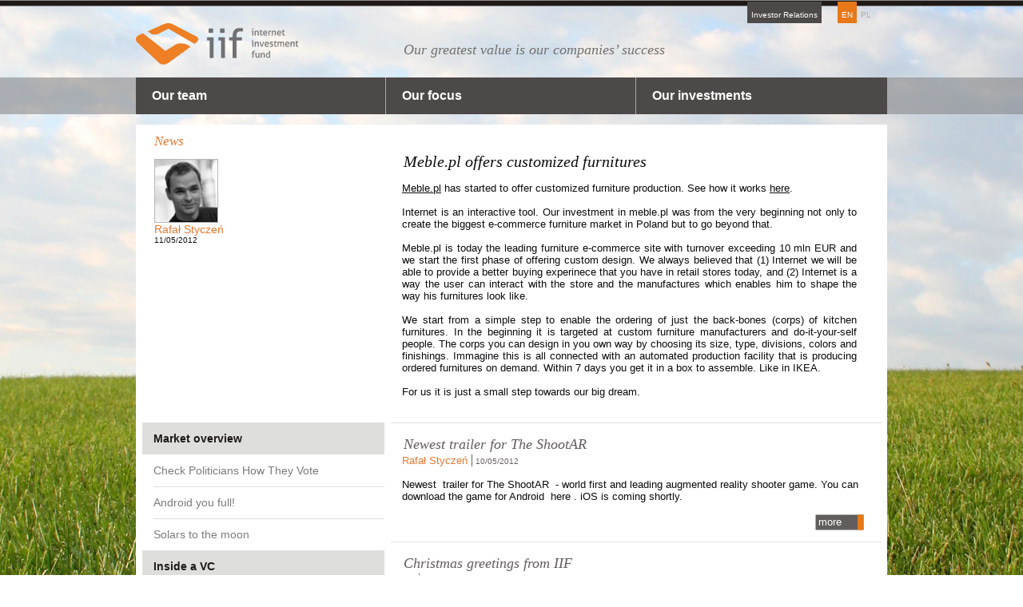

--- FILE ---
content_type: text/html; charset=utf-8
request_url: http://iif.pl/en/?option=com_posts&cid=4:News
body_size: 6409
content:
<!DOCTYPE HTML PUBLIC "-//W3C//DTD HTML 4.01 Transitional//EN">
<html xmlns="http://www.w3.org/1999/xhtml" xml:lang="en-gb" lang="en-gb" dir="ltr" >
<head>
<link rel="shortcut icon" href="/fav.ico" />
  <meta http-equiv="Content-Type" content="text/html; charset=utf-8" />
  <meta name="robots" content="index, follow" />
  <meta name="keywords" content="iif, seed fund" />
  <meta name="description" content="Fundusz Inwestycyjny IIF - Managing the Innovation" />
  <meta name="generator" content="Joomla! 1.5 - Open Source Content Management" />
  <title>News</title>
  <script type="text/javascript" src="/en/media/system/js/mootools.js"></script>
  <script type="text/javascript" src="/en/media/system/js/caption.js"></script>

<base href="http://iif.pl/en/" /> 
<meta http-equiv="Content-Type" content="text/html; charset=utf-8" />

<link href="/en/templates/iif_news/css/style.css" rel="stylesheet" type="text/css" />
</head>
<body marginheight="0" marginwidth="0" leftmargin="0" rightmargin="0" topmargin="0" style="">
<div id="top_border" >
<img src="/en/img/blank.png" height="6" />
</div>
<center id="main_center" style="">
<div class="div_center">
<div id="lang_box" style="">
<a href="http://iif.pl/en/index.php?Itemid=163" style="background-color: #4D4948; margin-right: 20px;color: #FFFFFF;">Investor Relations</a>
<div style="">EN</div>
<a href="/en/../">PL</a>
</div>
<br clear="right" />
<a href="/en">
	<img id="main_logo" alt="iff" src="/en/img/logo.png" style="" align="left" />
</a>
<h1 id="main_slogan"><br />Our greatest value is our companies’ success</h1>
<br clear="left" />
</div>
<div style="background-image: url('/img/blank_56.png');">
	<div class="div_center" id="main_menu">
	<ul id="mainlevel"><li class="menu0"><a href="/en/index.php?option=com_content&amp;view=article&amp;id=44&amp;Itemid=110" class="mainlevel" >Our team</a></li><li class="menu1"><a href="/en/index.php?option=com_content&amp;view=article&amp;id=152&amp;Itemid=152" class="mainlevel" >Our focus</a></li><li class="menu2"><a href="/en/index.php?option=com_content&amp;view=article&amp;id=137&amp;Itemid=100" class="mainlevel" >Our investments</a></li></ul>
	</div>
</div>

<div class="div_center" style="background-color: #ffffff; margin-top: 13px;">
<table width="100%" cellpadding="0" cellspacing="8" border="0">
<tr>
	<td valign="top" colspan="3">
		
<table id="main_content_area" cellspacing="0" cellpadding="0" border="0" width="100%">
  <tr>
    <td colspan="5" style="padding-left: 15px;">
    	<span style="font-family: Georgia; font-size: 17px; line-height: 25px; font-style: italic; font-weight: normal; color: #E77830;">News</span>
    </td>
  </tr>
  <tr>
    <td valign="top" style="padding-left: 15px; padding-top: 10px;">
    <img style="border: 1px solid #B9B8B7;" width="78" alt="" src="/en/user/osoba_64.png" style="margin-bottom: 15px;" />
			<div>
				<span style="color: #e77830; font-size: 14px;">Rafał Styczeń</span><br />	
				<span style="font-size: 10px;">11/05/2012</span>
			</div>
    </td>
    <td></td>
    <td valign="top" align="justify" colspan="3" style="padding-left: 14px;">

    <iframe src="http://www.facebook.com/plugins/like.php?href=http%3A%2F%2Fiif.pl%2Fen%2F%3Foption%3Dcom_posts%26cid%3D4%3ANews&amp;layout=button_count&amp;show_faces=true&amp;width=450&amp;action=like&amp;colorscheme=light&amp;height=21" scrolling="no" frameborder="0" style="border:none; overflow:hidden; width:100px; float:right; height:21px; margin-left: 20px;" allowTransparency="true"></iframe>
    
    
    	<h1 style="font-family: Georgia; font-size: 20px; font-style: italic; font-weight: normal; margin-bottom: 14px;">
				Meble.pl offers customized furnitures		</h1>
		<div style="padding-right: 31px;">
		<div><a href="http://www.meble.pl">Meble.pl</a> has started to offer customized furniture production. See how it works <a href="http://www.psb.pl/kk">here</a>.</div><div><br /></div><div>Internet is an interactive tool. Our investment in meble.pl was from the very beginning not only to create the biggest e-commerce furniture market in Poland but to go beyond that.</div><div><br /></div><div>Meble.pl is today the leading furniture e-commerce site with turnover exceeding 10 mln EUR and we start the first phase of offering custom design. We always believed that (1) Internet we will be able to provide a better buying experinece that you have in retail stores today, and (2) Internet is a way the user can interact with the store and the manufactures which enables him to shape the way his furnitures look like.</div><div><br /></div><div>We start from a simple step to enable the ordering of just the back-bones (corps) of kitchen furnitures. In the beginning it is targeted at custom furniture manufacturers and do-it-your-self people. The corps you can design in you own way by choosing its size, type, divisions, colors and finishings. Immagine this is all connected with an automated production facility that is producing ordered furnitures on demand. Within 7 days you get it in a box to assemble. Like in IKEA.</div><div><br /></div><div>For us it is just a small step towards our big dream.</div>		</div>
		
		
    </td>
  </tr>
  <tr>
		<td width="303"><img src="/img/blank.png" width="303" height="1" /></td>
		<td width="8"><img src="/img/blank.png" width="8" height="1" /></td>
		<td width="302"><img src="/img/blank.png" width="302" height="1" /></td>
		<td width="8"><img src="/img/blank.png" width="8" height="1" /></td>
		<td width="302"><img src="/img/blank.png" width="302" height="1" /></td>
	</tr>
</table>
<br />
<br />
<table border="0" cellpadding="0" cellspacing="0">
	<tr>
		
		<td valign="top">
		<div id="posts_categories_menu">
					<a href="/en/?option=com_posts&cid=1:Market_overview" class="right_category">Market overview</a>
						<a href="/en/?option=com_posts&id=210:Check_Politicians_How_They_Vote" class="right_link">Check Politicians How They Vote</a>
			
						<a href="/en/?option=com_posts&id=191:Android_you_full_" class="right_link">Android you full!</a>
			
						<a href="/en/?option=com_posts&id=190:Solars_to_the_moon" class="right_link">Solars to the moon</a>
			
						<a href="/en/?option=com_posts&cid=2:Inside_a_VC" class="right_category">Inside a VC</a>
						<a href="/en/?option=com_posts&id=177:Kiedy_nie_oplaca_sie_pozyskac_inwestora_" class="right_link">Kiedy nie opłaca się pozyskać inwestora?</a>
			
						<a href="/en/?option=com_posts&id=154:Sprzedawcy_poszukiwani" class="right_link">Sprzedawcy poszukiwani</a>
			
						<a href="/en/?option=com_posts&cid=3:Trends" class="right_category">Trends</a>
						<a href="/en/?option=com_posts&id=201:Customer_on_a_platter_or_new_trends_in_advertising_" class="right_link">Customer on a platter… or new trends in advertising </a>
			
						<a href="/en/?option=com_posts&id=178:Okazja_tanio_polecam" class="right_link">Okazja, tanio polecam</a>
			
						<a href="/en/?option=com_posts&id=157:Serwisy_spolecznosciowe_kto_da_wiecej_" class="right_link">Serwisy społecznościowe ? kto da więcej?</a>
			
						<a href="/en/?option=com_posts&cid=10:Work_Hard_Play_Harder" class="right_category">Work Hard Play Harder</a>
						<a href="/en/?option=com_posts&id=198:IIF_Camp_2011_Kitesurfing" class="right_link">IIF Camp 2011 – Kitesurfing</a>
			
					
		</div>
		</td>
		<td width="8"><img src="/img/blank.png" width="8" height="1" /></td>
		<td colspan="3" valign="top">
		<div class="lower_bottom_news">
		<div style="border-top: 1px solid rgb(222, 222, 221); padding: 14px;">
		<a  style="text-decoration: none;" href="/en/?option=com_posts&id=211:Newest_trailer_for_The_ShootAR"><h1 style="text-decoration: none; font-family: Georgia; font-size: 18px; font-style: italic; font-weight: normal; color: rgb(96, 93, 92);">Newest trailer for The ShootAR</h1></a>
		<div><span style="color: rgb(231, 120, 48); padding-right: 5px; border-right: 1px solid rgb(101, 98, 97);">Rafał Styczeń</span> <span style="font-size: 10px; color: rgb(101, 98, 97);">10/05/2012</span></div>
		<br>
		
		<table width="582" border="0" cellpadding="0" cellspacing="0">
			<tbody><tr>

				<td valign="top">
				 Newest  trailer for The ShootAR  - world first and leading augmented reality shooter game. You can download the game for Android  here . iOS is coming shortly. 
				</td>
				</tr>
				<tr>
				<td valign="bottom" align="right">
					<br />
					<a style="text-align: left; position:relative; display: block; background-image: url(&quot;img/button_szary.png&quot;); background-repeat: no-repeat; line-height: 20px; width: 65px; color: rgb(255, 255, 255); text-decoration: none;" href="/en/?option=com_posts&id=211:Newest_trailer_for_The_ShootAR"><span style="margin-left: 4px;">more</span></a>
				</td>
			</tr>
		</tbody></table>
	</div>		
	</div>		
		
				<div class="lower_bottom_news">
		<div style="border-top: 1px solid rgb(222, 222, 221); padding: 14px;">
		<a  style="text-decoration: none;" href="/en/?option=com_posts&id=209:Christmas_greetings_from_IIF"><h1 style="text-decoration: none; font-family: Georgia; font-size: 18px; font-style: italic; font-weight: normal; color: rgb(96, 93, 92);">Christmas greetings from IIF</h1></a>
		<div><span style="color: rgb(231, 120, 48); padding-right: 5px; border-right: 1px solid rgb(101, 98, 97);">IIF</span> <span style="font-size: 10px; color: rgb(101, 98, 97);">22/12/2011</span></div>
		<br>
		
		<table width="582" border="0" cellpadding="0" cellspacing="0">
			<tbody><tr>

				<td valign="top">
				 We wish you a Merry Christmas and a happy and prosperous New Year. 
				</td>
				</tr>
				<tr>
				<td valign="bottom" align="right">
					<br />
					<a style="text-align: left; position:relative; display: block; background-image: url(&quot;img/button_szary.png&quot;); background-repeat: no-repeat; line-height: 20px; width: 65px; color: rgb(255, 255, 255); text-decoration: none;" href="/en/?option=com_posts&id=209:Christmas_greetings_from_IIF"><span style="margin-left: 4px;">more</span></a>
				</td>
			</tr>
		</tbody></table>
	</div>		
	</div>		
		
				<div class="lower_bottom_news">
		<div style="border-top: 1px solid rgb(222, 222, 221); padding: 14px;">
		<a  style="text-decoration: none;" href="/en/?option=com_posts&id=208:Wind_Mobile_financial_results_profit_up_64_"><h1 style="text-decoration: none; font-family: Georgia; font-size: 18px; font-style: italic; font-weight: normal; color: rgb(96, 93, 92);">Wind Mobile financial results - profit up 64%</h1></a>
		<div><span style="color: rgb(231, 120, 48); padding-right: 5px; border-right: 1px solid rgb(101, 98, 97);">Rafał Styczeń</span> <span style="font-size: 10px; color: rgb(101, 98, 97);">15/11/2011</span></div>
		<br>
		
		<table width="582" border="0" cellpadding="0" cellspacing="0">
			<tbody><tr>

				<td valign="top">
				 Wind Mobile, mobile entertainment & advertising company, quoted on Warsaw Stock Exchange, announced its  quarterly financial results  yesterday. Net profit grew 64% in... 
				</td>
				</tr>
				<tr>
				<td valign="bottom" align="right">
					<br />
					<a style="text-align: left; position:relative; display: block; background-image: url(&quot;img/button_szary.png&quot;); background-repeat: no-repeat; line-height: 20px; width: 65px; color: rgb(255, 255, 255); text-decoration: none;" href="/en/?option=com_posts&id=208:Wind_Mobile_financial_results_profit_up_64_"><span style="margin-left: 4px;">more</span></a>
				</td>
			</tr>
		</tbody></table>
	</div>		
	</div>		
		
				<div class="lower_bottom_news">
		<div style="border-top: 1px solid rgb(222, 222, 221); padding: 14px;">
		<a  style="text-decoration: none;" href="/en/?option=com_posts&id=207:ShootAR_Augmented_Reality_Game"><h1 style="text-decoration: none; font-family: Georgia; font-size: 18px; font-style: italic; font-weight: normal; color: rgb(96, 93, 92);">ShootAR - Augmented Reality Game</h1></a>
		<div><span style="color: rgb(231, 120, 48); padding-right: 5px; border-right: 1px solid rgb(101, 98, 97);">Rafał Styczeń</span> <span style="font-size: 10px; color: rgb(101, 98, 97);">10/11/2011</span></div>
		<br>
		
		<table width="582" border="0" cellpadding="0" cellspacing="0">
			<tbody><tr>

				<td valign="top">
				 IIF makes its investment very selective. After one year of searching and investigating the gaming sector we are happy to announce our first investment. We became shareholder... 
				</td>
				</tr>
				<tr>
				<td valign="bottom" align="right">
					<br />
					<a style="text-align: left; position:relative; display: block; background-image: url(&quot;img/button_szary.png&quot;); background-repeat: no-repeat; line-height: 20px; width: 65px; color: rgb(255, 255, 255); text-decoration: none;" href="/en/?option=com_posts&id=207:ShootAR_Augmented_Reality_Game"><span style="margin-left: 4px;">more</span></a>
				</td>
			</tr>
		</tbody></table>
	</div>		
	</div>		
		
				<div class="lower_bottom_news">
		<div style="border-top: 1px solid rgb(222, 222, 221); padding: 14px;">
		<a  style="text-decoration: none;" href="/en/?option=com_posts&id=206:CFO_wanted"><h1 style="text-decoration: none; font-family: Georgia; font-size: 18px; font-style: italic; font-weight: normal; color: rgb(96, 93, 92);">CFO wanted</h1></a>
		<div><span style="color: rgb(231, 120, 48); padding-right: 5px; border-right: 1px solid rgb(101, 98, 97);">Rafał Styczeń</span> <span style="font-size: 10px; color: rgb(101, 98, 97);">12/10/2011</span></div>
		<br>
		
		<table width="582" border="0" cellpadding="0" cellspacing="0">
			<tbody><tr>

				<td valign="top">
				 Szukamy do meble.pl młodego, zdolnego, ambitnego CFO. Meble.pl  to prężnie rozwijący sie e-commerce w branży meblowej. Ogromna dynamika i zyskowność. W 2008 miał... 
				</td>
				</tr>
				<tr>
				<td valign="bottom" align="right">
					<br />
					<a style="text-align: left; position:relative; display: block; background-image: url(&quot;img/button_szary.png&quot;); background-repeat: no-repeat; line-height: 20px; width: 65px; color: rgb(255, 255, 255); text-decoration: none;" href="/en/?option=com_posts&id=206:CFO_wanted"><span style="margin-left: 4px;">more</span></a>
				</td>
			</tr>
		</tbody></table>
	</div>		
	</div>		
		
				<div id="pagging_news">	
					<a href="/en/?option=com_posts&cid=4%3ANews&page=1" class="active">1</a>				
					<a href="/en/?option=com_posts&cid=4%3ANews&page=2" class="">2</a>				
					<a href="/en/?option=com_posts&cid=4%3ANews&page=3" class="">3</a>				
					<a href="/en/?option=com_posts&cid=4%3ANews&page=4" class="">4</a>				
					<a href="/en/?option=com_posts&cid=4%3ANews&page=5" class="">5</a>				
					<a href="/en/?option=com_posts&cid=4%3ANews&page=6" class="">6</a>				
					<a href="/en/?option=com_posts&cid=4%3ANews&page=7" class="">7</a>				
					<a href="/en/?option=com_posts&cid=4%3ANews&page=8" class="">8</a>				
					<a href="/en/?option=com_posts&cid=4%3ANews&page=9" class="">9</a>				
					<a href="/en/?option=com_posts&cid=4%3ANews&page=10" class="">10</a>				
					<a href="/en/?option=com_posts&cid=4%3ANews&page=11" class="">11</a>				
					<a href="/en/?option=com_posts&cid=4%3ANews&page=12" class="">12</a>				
					<a href="/en/?option=com_posts&cid=4%3ANews&page=13" class="">13</a>				
					<a href="/en/?option=com_posts&cid=4%3ANews&page=14" class="">14</a>				
					<a href="/en/?option=com_posts&cid=4%3ANews&page=15" class="">15</a>				
					<a href="/en/?option=com_posts&cid=4%3ANews&page=16" class="">16</a>				
					<a href="/en/?option=com_posts&cid=4%3ANews&page=17" class="">17</a>				
				</div>
		</td>
		
	</tr>
	<tr>
		<td width="303" valign="top"  style="background-color: rgb(241, 241, 241);" >
							<div class="max">
		<div class="max_div">
		<div style="height: 25px;">
		<a href="/en/?option=com_posts&cid=1:Market_overview" style="text-transform:uppercase; color: rgb(101, 98, 97);">Market overview</a>
		</div>
				<h1 style="font-family: Georgia; font-size: 18px; font-style: italic; font-weight: normal; color: rgb(101, 98, 97);">

			<a style="color: rgb(101, 98, 97); text-decoration: none;" href="/en/?option=com_posts&id=210:Check_Politicians_How_They_Vote" class="latestnews">
				Check Politicians How They Vote		</a>
		</h1>
				
				
		<span style="color: rgb(231, 120, 48); padding-right: 5px; border-right: 1px solid rgb(101, 98, 97);">Rafał Styczeń</span> <span style="font-size: 10px; color: rgb(101, 98, 97);">22/12/2011</span>
		<br>
		<br>
		 We see now in US a big debate about SOPA (Stop Online Piracy Act) - the freedom and censorship of internet. Individual people, not only politicians, are seriously involved in the debate. They are creating tracking tools to see how congress will vote....		
		<a style="margin-bottom: 13px; position: absolute; bottom: 0px; right: 0px; display: block; background-image: url('img/button_szary.png'); background-repeat: no-repeat; line-height: 20px; width: 65px; color: rgb(255, 255, 255); text-decoration: none; margin-right: -4px;" href="/en/?option=com_posts&id=210:Check_Politicians_How_They_Vote"><span style="margin-left: 4px;">more</span></a>

	

		</div>
		</div>
				
					</td>
		<td width="8"><img src="/img/blank.png" width="8" height="1" /></td>
		<td width="303" valign="top"  style="background-color: rgb(241, 241, 241);" >
								<div class="max">
		<div class="max_div">
		<div style="height: 25px;">
		<a href="/en/?option=com_posts&cid=2:Inside_a_VC" style="text-transform:uppercase; color: rgb(101, 98, 97);">Inside a VC</a>
		</div>
				<h1 style="font-family: Georgia; font-size: 18px; font-style: italic; font-weight: normal; color: rgb(101, 98, 97);">

			<a style="color: rgb(101, 98, 97); text-decoration: none;" href="/en/?option=com_posts&id=177:Kiedy_nie_oplaca_sie_pozyskac_inwestora_" class="latestnews">
				Kiedy nie opłaca się pozyskać inwestora?		</a>
		</h1>
				
				
		<span style="color: rgb(231, 120, 48); padding-right: 5px; border-right: 1px solid rgb(101, 98, 97);">Łukasz Juśkiewicz</span> <span style="font-size: 10px; color: rgb(101, 98, 97);">28/01/2011</span>
		<br>
		<br>
		 Odpowiedź wydaje się oczywista ? wtedy kiedy wartość pakietu udziałów założyciela spółki, która nie pozyskała inwestora, jest większa niż wartość udziałów tego założyciela w spółce, która inwestora pozyskała. Skoro modelowo problem...		
		<a style="margin-bottom: 13px; position: absolute; bottom: 0px; right: 0px; display: block; background-image: url('img/button_szary.png'); background-repeat: no-repeat; line-height: 20px; width: 65px; color: rgb(255, 255, 255); text-decoration: none; margin-right: -4px;" href="/en/?option=com_posts&id=177:Kiedy_nie_oplaca_sie_pozyskac_inwestora_"><span style="margin-left: 4px;">more</span></a>

	

		</div>
		</div>
				
					</td>
		<td width="8"><img src="/img/blank.png" width="8" height="1" /></td>
		<td width="303" valign="top"  style="background-color: rgb(241, 241, 241);" >
								<div class="max">
		<div class="max_div">
		<div style="height: 25px;">
		<a href="/en/?option=com_posts&cid=3:Trends" style="color: rgb(101, 98, 97);">TRENDS</a>
		</div>
				<h1 style="font-family: Georgia; font-size: 18px; font-style: italic; font-weight: normal; color: rgb(101, 98, 97);">

			<a style="color: rgb(101, 98, 97); text-decoration: none;" href="/en/?option=com_posts&id=201:Customer_on_a_platter_or_new_trends_in_advertising_" class="latestnews">
				Customer on a platter… or new trends in advertising 		</a>
		</h1>
				
				
		<span style="color: rgb(231, 120, 48); padding-right: 5px; border-right: 1px solid rgb(101, 98, 97);">Łukasz Juśkiewicz</span> <span style="font-size: 10px; color: rgb(101, 98, 97);">01/07/2011</span>
		<br>
		<br>
		   Advertising is a leverage for the trade – that Polish saying had not been put much in practice until recently. Currently it is living its second youth.  It has been a long time since advertising was so closely linked with sales. We witnessed a...		
		<a style="margin-bottom: 13px; position: absolute; bottom: 0px; right: 0px; display: block; background-image: url('img/button_szary.png'); background-repeat: no-repeat; line-height: 20px; width: 65px; color: rgb(255, 255, 255); text-decoration: none; margin-right: -4px;" href="/en/?option=com_posts&id=201:Customer_on_a_platter_or_new_trends_in_advertising_"><span style="margin-left: 4px;">more</span></a>

	

		</div>
		</div>
				
					</td>
	</tr>
	<tr>
		<td width="303"><img src="/img/blank.png" width="303" height="1" /></td>
		<td width="8"><img src="/img/blank.png" width="8" height="1" /></td>
		<td width="302"><img src="/img/blank.png" width="302" height="1" /></td>
		<td width="8"><img src="/img/blank.png" width="8" height="1" /></td>
		<td width="302"><img src="/img/blank.png" width="302" height="1" /></td>
	</tr>
</table>

	</td>
</tr>

<tr>
	<td style="background-color: #c2c1c1; line-height: 22px; font-weight: bold; font-size: 14px;">
		<div style="margin-left: 14px;">
			Most popular
		</div>
	</td>
	<td style="background-color: #c2c1c1; line-height: 22px; font-weight: bold; font-size: 14px;">
	<div style="margin-left: 14px;">
	Posts categories
	</div>
	</td>
	<td style="background-color: #c2c1c1; line-height: 22px; font-weight: bold; font-size: 14px;">
	<div style="margin-left: 14px;">
	<a href="/en/index.php?option=com_content&view=article&id=150&Itemid=150" style="color: #0A0B0C;text-decoration: none">
		Contact
	</a>
	</div>
	</td>
</tr>
<tr>
	<td valign="top" id="mostread">
	<ul class="mostread">
	<li class="mostread mostread0">
		<a href="/en/?option=com_posts&id=203:Otwarcie_Centrum_meble_pl" class="mostread">
			Otwarcie Centrum meble.pl</a>
			<span>02.09.2011</span>
	</li>
	<li class="mostread mostread1">
		<a href="/en/?option=com_posts&id=205:Rusza_HaloAds_" class="mostread">
			Rusza HaloAds </a>
			<span>08.09.2011</span>
	</li>
	<li class="mostread mostread2">
		<a href="/en/?option=com_posts&id=198:IIF_Camp_2011_Kitesurfing" class="mostread">
			IIF Camp 2011 – Kitesurfing</a>
			<span>20.06.2011</span>
	</li>
</ul>
	</td>
	<td valign="top" id="portal_categories" rowspan="2">
	<ul class="menu"><li class="item101"><a href="/en/?option=com_posts&amp;cid=5:Nowe_inwetsycje"><span>New investments</span></a></li><li class="item102"><a href="/en/?option=com_posts&amp;cid=6:Wycena"><span>Evaluation</span></a></li><li class="item104"><a href="/en/?option=com_posts&amp;cid=8:Fundusz_IIF"><span>IIF fund</span></a></li><li class="item158"><a href="/en/?option=com_posts&amp;cid=10:Work_Hard_Play_Harder"><span>Work Hard Play Harder</span></a></li></ul>
	</td>
	<td valign="top">
	<p style="margin-left: 14px;">
	<a href="/en/index.php?option=com_content&amp;view=article&amp;id=150&amp;Itemid=150"><img border="0" src="http://iif.pl/en/images/zdjecia/map.png" align="right" /></a>
		<b>IIF SP. Z O.O.</b> <br />
        al. Jana Pawła II 43b<br />
        Budynek Podium Park,<br />
        10 piętro<br />
	31-864 Kraków<br />
	<a href="mailto:biuro@iif.pl" style="color: #e77830; text-decoration: none;" >biuro@iif.pl</a>
	<br />
	</p>
	</td>
</tr>
<tr>
	<td valign="top" id="mostread">
	<div style="margin-top: -1px; border-top: 2px solid #c2c1c1; padding-left: 14px;">
	<b style="font-size: 14px; display: block; margin-top: 14px; margin-bottom: 14px;">Search posts</b>

	<form action="index.php" method="post">
	<input type="submit" style="display: block; background-image: url('/img/button_pomarancz.png'); border: none; background-repeat: no-repeat; line-height: 20px; height: 20px; overflow: hidden; width: 65px; color: #ffffff; text-decoration: none; float: right; text-align: center;" type="button" value="Search">
	<input type="text" size="20" name="searchword" id="mod_search_searchword" maxlength="20" alt="Search" onblur="if(this.value=='') this.value='_search term';" onfocus="if(this.value=='_search term') this.value='';" value="_search term" style="height: 17px; font-size: 12px; line-height: 17px; border: 1px solid #aeadac; width: 205px;" />
	<input type="hidden" name="task"   value="search" />
	<input type="hidden" name="option" value="com_search" />
	
	</form>
	</div>
	<br />
	</td>
	
	<td valign="top">
	<div style="border-top: 2px solid #c2c1c1; padding-left: 14px;">
	<b style="font-size: 14px; display: block; margin-top: 14px; margin-bottom: 14px;">Join us</b>
	
	
	<form name="subscribeFormModule" method="post" action="index.php?option=com_ccnewsletter&amp;view=ccnewsletter">
	
	<!-- <input type="submit" style="display: block; background-image: url('/img/button_pomarancz.png'); border: none; background-repeat: no-repeat; line-height: 20px; height: 20px; overflow: hidden; width: 65px; color: #ffffff; text-decoration: none; float: right; text-align: center;" type="button" value="Send"> -->
	<a href="http://www.linkedin.com/company/iif-s-a-" target="_blank"><img border="0" src="/en/img/linkedin.png" align="left" style="margin-right: 5px;" /></a>
	<a href="http://twitter.com/iifsa" target="_blank"><img border="0" src="/en/img/twitter.png" align="left" style="margin-right: 5px;" /></a>
	<a href="http://www.facebook.com/pages/IIF-SA/220640089112" target="_blank"><img border="0" src="/en/img/facebook.png" align="left" style="margin-right: 5px;" /></a>
	
	<!-- <input  onblur="if(this.value=='') this.value='_sign up for newsletter';" onfocus="if(this.value=='_sign up for newsletter') this.value='';" maxlength="250" size="15" id="email" name="email" type="text" value="_sign up for newsletter" style="height: 17px; font-size: 12px; line-height: 17px; border: 1px solid #aeadac; width: 140px;" /> -->
	<input value="com_ccnewsletter" name="option" type="hidden">
	<input value="addSubscriber" name="task" type="hidden">
	<input class="txt" value="imię" id="name" name="name" type="hidden">
	
	</form>
	</div>
	
	</td>
</tr>
<tr>
	<td><img src="/en/img/blank.png" height="1" width="302"/></td>
	<td><img src="/en/img/blank.png" height="1" width="302"/></td>
	<td><img src="/en/img/blank.png" height="1" width="302"/></td>

</tr>
</table>
</div>


<div class="div_center" style="background-color: #0a0b0c; margin-top: 13px; margin-bottom: 13px; color: #72706f; line-height: 52px;">
<div style="padding-left: 14px; padding-right: 0px;">
<div style="float: right; width: 68px; margin-right: 0px;" id="foother_div">
<a href="/en/index.php?option=com_content&view=article&id=150&Itemid=150" ><img border="0" src="/en/img/kontakt_ikon.jpg" /></a>
<a href="/" ><img border="0" src="/en/img/dom_ikon.jpg" /></a>

</div>
<b>2026</b> Copyright <b>IIF</b>
</div>
</div>
<br />
</center>
<script type="text/javascript">
/*
  var _gaq = _gaq || [];
  _gaq.push(['_setAccount', 'UA-3175142-1']);
  _gaq.push(['_trackPageview']);

  (function() {
    var ga = document.createElement('script'); ga.type = 'text/javascript'; ga.async = true;
    ga.src = ('https:' == document.location.protocol ? 'https://ssl' : 'http://www') + '.google-analytics.com/ga.js';
    var s = document.getElementsByTagName('script')[0]; s.parentNode.insertBefore(ga, s);
  })();
*/
</script>
</body>
</html>


--- FILE ---
content_type: text/css
request_url: http://iif.pl/en/templates/iif_news/css/style.css
body_size: 1545
content:
body {
	font-family: "Trebuchet MS", sans-serif;
	font-size: 13px;
	color: #0a0b0c;
	background-image: url('../../../img/05.jpg'); 
	background-repeat: repeat; 
	background-position: center center;
	background-attachment: fixed;
	behavior: url("hoover.htc");
}

#top_border {
	border-top: 1px solid #8f8c8b; 
	border-bottom: 1px solid #8f8c8b; 
	background-color: #1f1a17;
}

#main_center {
	background-image: url('../../../img/05.jpg'); 
	background-repeat: no-repeat; 
	background-position: center center;	
	background-attachment: fixed;
}

#lang_box {
	float: right; 
	margin-right: 15px; 
	color: #adacad; 
	margin-top: -6px; 
	font-size: 10px;
}

#lang_box a{
	display: block;
	float: left; 
	padding: 5px; 
	padding-top: 11px;
	color: #adacad; 
	text-decoration: none;
}

#lang_box a:HOVER, #lang_box div {
	background-color: #e77817; 
	color: #ffffff; 
	padding: 5px; 
	padding-top: 11px;	
}
#lang_box div {
	float: left;
}

#main_logo{
	margin-top: 0px; 
	margin-bottom: 15px; 
	margin-right: 130px;
}

#main_slogan{
	font-family: Georgia; 
	font-size: 18px; 
	color: #72706F; 
	font-weight: normal; 
	font-style: italic;	
}

#main_menu{
	background-color: #A6A7AC; 
	line-height: 46px; 
	font-size: 16px; 
	color: #ffffff; 
	font-weight: bold; 
	height: 46px;
	margin: 1px;
	width: 940px;
}


#main_menu ul{
	padding: 0px;
	margin: 0px;
	border: 0px;
	list-style: none;
	list-style-type: none;	
	background-color: #4d4948; 
}

#main_menu ul li{

	padding: 0px;
	margin: 0px;
	border: 0px;
	list-style: none;
	list-style-type: none;	
	display: block;
	width: 312px;
	float: left;
	border-right: 1px solid #aaa8a8; 
	background-color: #4d4948; 
}
#main_menu ul li:last-child{
	border-right: none; 
	width: 314px;
}
#main_menu ul li a{
	display: block !important;
	padding-left: 20px;
	color: #ffffff; 
	text-decoration: none; 
	right: 0px;
	
}
#main_menu ul li:HOVER{
	background-color: #838281;
}
img {
	border: none;
}

.div_center{
	width: 940px; 
	text-align: left;
}

h1 {
	margin:2px;
	padding: 0px;
}

p {
	padding: 0px;
	margin: 0px;
	padding-top: 2px;
	padding-bottom: 2px;
}

#mostread ul {
	padding: 0px;
	margin: 0px;
	list-style: none;
	list-style-image: none;
	list-style-position: outside;
	list-style-type: none;	
}

#mostread li {
	padding: 0px;
	margin: 0px;
	list-style: none;
	list-style-image: none;
	list-style-position: outside;
	list-style-type: none;	
	margin-right: 14px; 
	margin-left: 14px; 
	border-bottom: 1px solid #b0afaf; 
	line-height: 17px;
	margin-top:3px;
}

#mostread a {
	color: #0a0b0c;
	text-decoration: none;
}

#portal_categories ul {
	padding: 0px;
	margin: 0px;
	list-style: none;
	list-style-image: none;
	list-style-position: outside;
	list-style-type: none;	
}

#portal_categories li {
	padding: 0px;
	margin: 0px;
	list-style: none;
	list-style-image: none;
	list-style-position: outside;
	list-style-type: none;	
	margin-right: 14px; 
	margin-left: 14px; 
	border-bottom: 1px solid #b0afaf; 
	line-height: 25px;
	margin-top:3px;
}

#portal_categories a {
	color: #0a0b0c;
	text-decoration: none;
}

#mostread span {
	display: block;
	font-size: 10px; 
	color: #656261;
}

	.max {
		height: 100%;
		bottom: 0px;
		top: 0px;
		position: relative;
		margin: 0px;
		padding: 0px;
	}
	
	
	.max_div {
		padding: 14px; 
		padding-top: 8px;
		padding-bottom: 37px;
		
	}
	
	
	td {
		height: 1px;
		font-family: "Trebuchet MS", sans-serif;
		font-size: 13px;
		color: #0a0b0c;
	}
	
	/* Firefox */
	@-moz-document url-prefix()
	{
		td { height: 100% }
	}

	#foother_div td {
		height: 52px;
	}

	#foother_div a {
		color: #72706f;
		text-decoration: none;
		display: block;
		float: left;
		padding-left: 2px;
		padding-right: 8px;
		padding-top: 15px;
		font-weight: bold;
	}
	


	#left_menu a {
		margin-left: 14px;
		margin-right: 14px;
		line-height: 47px;
		display: block;
		border-bottom: 1px solid #dededd;
		text-decoration: none;
		color: #7C7B7A;
		font-size: 14px;
		
		
	}
	
	#left_menu td div a {
		color: #000000;
		line-height: 14px;
		border-top: 1px solid #ffffff;
		margin-top: -1px;
		padding-bottom: 8px;
		background-image: none !important;
		
	}
	
	#left_menu div {
		padding: 0px !important;
		margin: 0px !important;
	}
	
	#left_menu #active_menu {
		color: #000000;
		background-image: url("/img/menu_active.png");
		background-repeat: no-repeat;
		background-position: right center;
	}
	
	#left_menu img {
		display: none;
	}
	
	#main_content_area .componentheading {
		display: none;
	}
	
	.pagenavbar {
		margin-top: 20px;
	}
	
	#main_content_area hr {
		color: #dededd;
		background-color: #dededd;
		border: none;
		height: 1px;
	}
	
	#main_content_area h4 {
		font-family: Georgia; 
		font-size: 14px; 
		color: #72706F; 
		font-weight: normal; 
		font-style: italic;	
	}
	
	#main_content_area h2 {
		font-family: Georgia; 
		font-size: 18px; 
		color: #000000; 
		font-weight: normal; 
		font-style: italic;	
	}
	
	td .contentheading {
		font-family: Georgia; 
		font-size: 20px; 
		font-style: italic; 
		font-weight: normal; 
		padding-bottom: 14px;
	}
	
	#news_td a{
		text-decoration: underline;
		color: #0a0b0c;
	}
	
	#main_content_area a{
		text-decoration: underline;
		color: #0a0b0c;
	}
	
	#pagging_news {
		padding: 14px; 
		margin-bottom: 14px;
	}
	
	#pagging_news a{
		border: 1px solid rgb(96, 93, 92); 
		color: rgb(96, 93, 92); 
		text-decoration: none; 
		padding: 0px 4px;
	}
	
	#pagging_news .active{
		border: 1px solid rgb(222, 222, 221); 
		color: rgb(222, 222, 221); 
		text-decoration: none; 
		padding: 0px 4px;
	}
	
	a h1 {
		text-decoration: none;
	}
	
	
	#posts_categories_menu .right_category {
		display: block;
		padding-left: 14px;
		line-height: 40px;
		font-weight: bold;
		background-color: #DEDEDD;
		text-decoration: none;
		color: #1F1A17;
		font-size: 14px;

	}
	
	#posts_categories_menu .right_link {
		display: block;
		margin-left: 14px;
		padding-top: 12px;
		padding-bottom: 12px;
		font-weight: normal;
		text-decoration: none;
		color: #7C7B7A;
		margin-bottom: -1px;
		font-size: 14px;
		border-bottom: 1px solid #DEDEDD;
	
	}
	
	
	
	.mostread li:last-child, .mostread2 {
		border-bottom: none !important;
		margin-bottom: 0px;
	}
	
	input {
		color: #555555;
	}
	
	
	.lower_bottom_news{
		width: 614px;
		overflow: hidden;
		margin: 0px !important;
		padding: 0px !important;
	}


--- FILE ---
content_type: application/javascript
request_url: http://iif.pl/en/media/system/js/caption.js
body_size: 870
content:
/**
* @version		$Id: modal.js 5263 2006-10-02 01:25:24Z webImagery $
* @copyright	Copyright (C) 2005 - 2008 Open Source Matters. All rights reserved.
* @license		GNU/GPL, see LICENSE.php
* Joomla! is free software. This version may have been modified pursuant
* to the GNU General Public License, and as distributed it includes or
* is derivative of works licensed under the GNU General Public License or
* other free or open source software licenses.
* See COPYRIGHT.php for copyright notices and details.
*/

/**
 * JCaption javascript behavior
 *
 * Used for displaying image captions
 *
 * @author		Johan Janssens <johan.janssens@joomla.org>
 * @package		Joomla
 * @since		1.5
 * @version     1.0
 */
var JCaption = new Class({
	initialize: function(selector)
	{
		this.selector = selector;

		var images = $$(selector);
		images.each(function(image){ this.createCaption(image); }, this);
	},

	createCaption: function(element)
	{
		var caption   = document.createTextNode(element.title);
		var container = document.createElement("div");
		var text      = document.createElement("p");
		var width     = element.getAttribute("width");
		var align     = element.getAttribute("align");

		if(!width) {
			width = element.width;
		}

		text.appendChild(caption);
		element.parentNode.insertBefore(container, element);
		container.appendChild(element);
		if ( element.title != "" ) {
			container.appendChild(text);
		}
		container.className   = this.selector.replace('.', '_');
		container.className   = container.className + " " + align;
		container.setAttribute("style","float:"+align);
		container.style.width = width + "px";

	}
});

document.caption = null
window.addEvent('load', function() {
  var caption = new JCaption('img.caption')
  document.caption = caption
});
